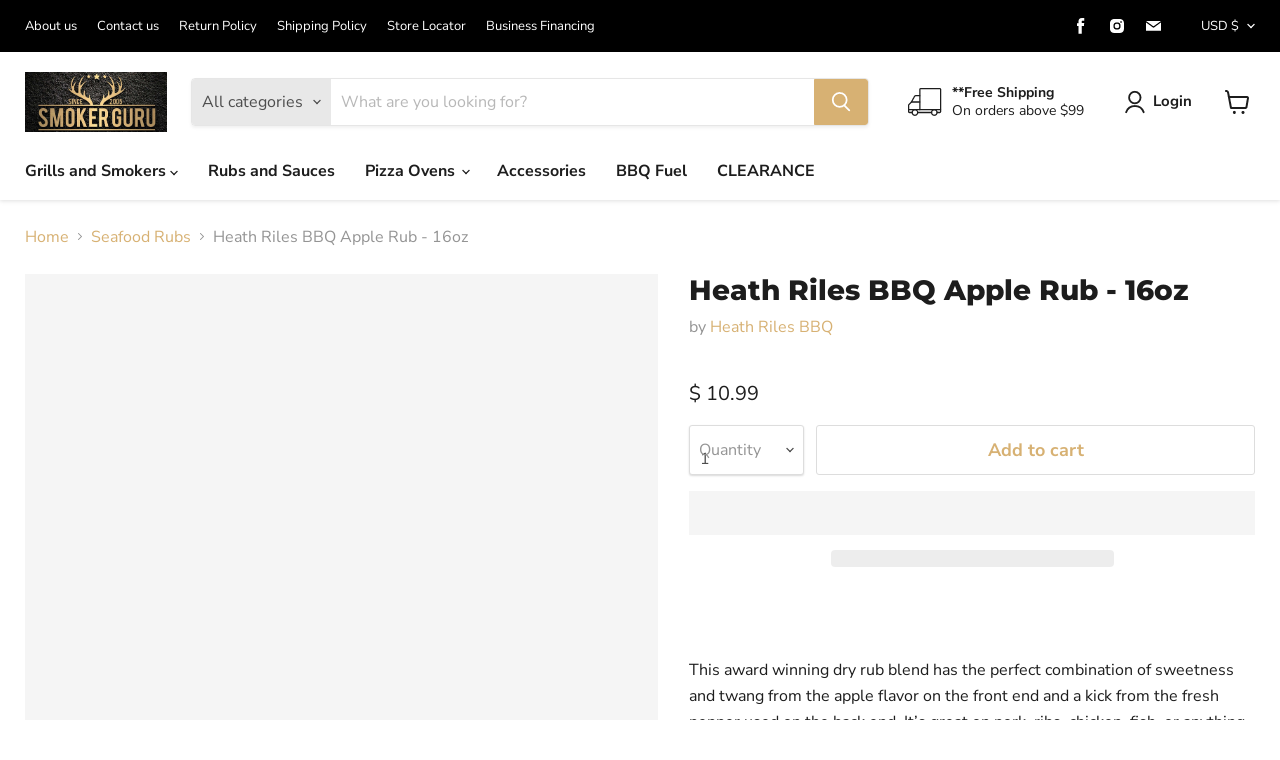

--- FILE ---
content_type: text/css
request_url: https://smokerguru.com/cdn/shop/t/36/assets/custom-style.css?v=103493626206166830311737485202
body_size: -607
content:
.sl-container{display:flex;flex-direction:row;justify-content:center;gap:25px}.sl-container .map-container,.sl-container .info-container{width:45%}.info-container h4{margin-top:0}.sl-container .map-container iframe,.sl-container .info-container iframe{width:600px;height:400px}@media only screen and (max-width: 600px){.sl-container{display:flex;flex-direction:column;justify-content:center;gap:25px;align-items:center}.sl-container .map-container,.sl-container .info-container{width:90%}.sl-container .map-container iframe,.sl-container .info-container iframe{width:100%}}@media only screen and (min-width: 600px){.sl-container{display:flex;flex-direction:column;justify-content:center;gap:25px;align-items:center}.sl-container .map-container,.sl-container .info-container{width:90%}.sl-container .map-container iframe,.sl-container .info-container iframe{width:100%}}@media only screen and (min-width: 768px){.sl-container{display:flex;flex-direction:column;justify-content:center;gap:25px;align-items:center}.sl-container .map-container,.sl-container .info-container{width:90%}.sl-container .map-container iframe,.sl-container .info-container iframe{width:100%}}@media only screen and (min-width: 992px){.sl-container{display:flex;flex-direction:column;justify-content:center;gap:25px;align-items:center}.sl-container .map-container,.sl-container .info-container{width:60%}.sl-container .map-container iframe,.sl-container .info-container iframe{width:100%}}@media only screen and (min-width: 1200px){...{}}
/*# sourceMappingURL=/cdn/shop/t/36/assets/custom-style.css.map?v=103493626206166830311737485202 */
